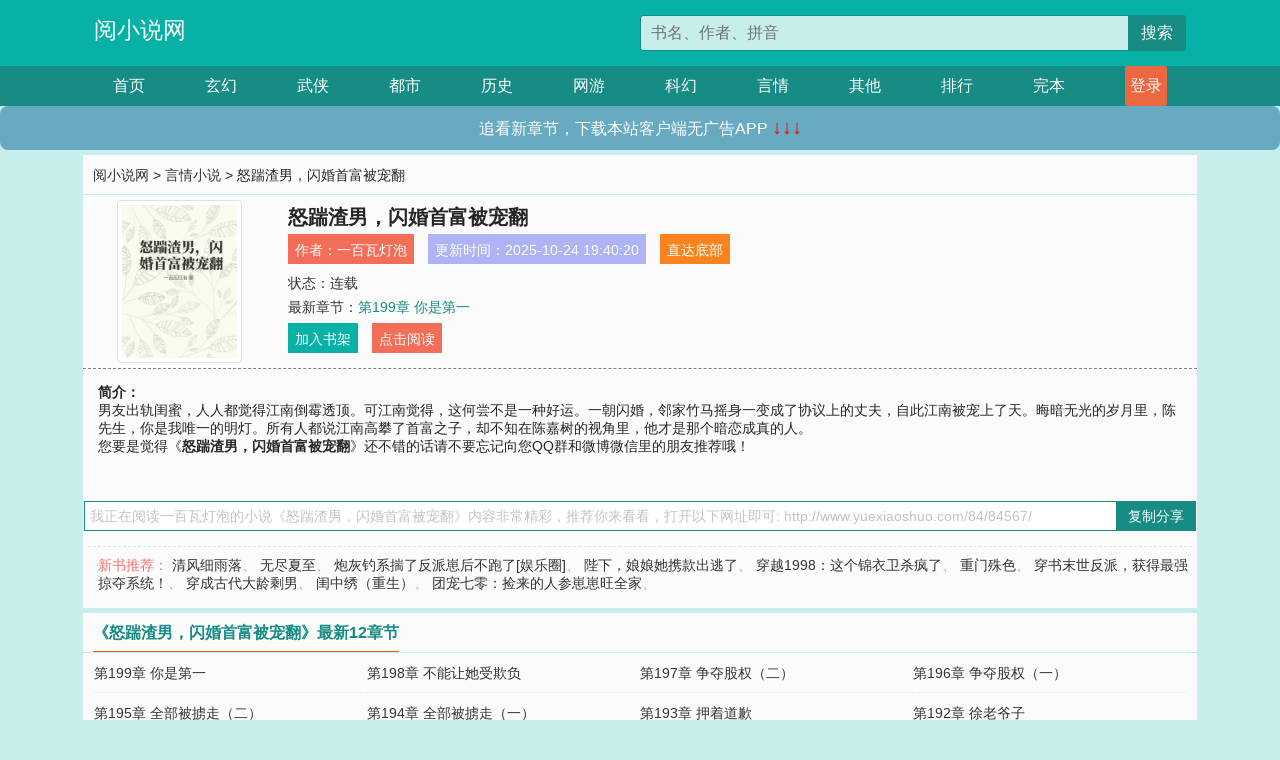

--- FILE ---
content_type: text/html; charset=utf-8
request_url: http://www.yuexiaoshuo.com/84/84567/
body_size: 6423
content:

<!doctype html>
<html lang="zh-CN">
<head>
    <!-- 必须的 meta 标签 -->
    <meta charset="utf-8">
    <meta name="viewport" content="width=device-width, initial-scale=1, shrink-to-fit=no">
    <meta name="applicable-device" content="pc,mobile">
    <!-- Bootstrap 的 CSS 文件 -->
    <link rel="stylesheet" href="/css/bootstrap.min.css">
    <link rel="stylesheet" href="/css/main.css?v=5">
    <link rel="stylesheet" href="/font/iconfont.css">
    <script src="/js/addons.js"></script>

    <title>怒踹渣男，闪婚首富被宠翻目录最新章节_怒踹渣男，闪婚首富被宠翻全文免费阅读_阅小说网</title>
    <meta name="keywords" content="怒踹渣男，闪婚首富被宠翻目录最新章节,怒踹渣男，闪婚首富被宠翻全文免费阅读,www.yuexiaoshuo.com">
    <meta name="description" content="怒踹渣男，闪婚首富被宠翻目录最新章节由网友提供，《怒踹渣男，闪婚首富被宠翻》情节跌宕起伏、扣人心弦，是一本情节与文笔俱佳的阅小说网，阅小说网免费提供怒踹渣男，闪婚首富被宠翻最新清爽干净的文字章节在线阅读。">

    <meta name="robots" content="all">
    <meta name="googlebot" content="all">
    <meta name="baiduspider" content="all">
    <meta property="og:type" content="novel" />
    <meta property="og:title" content="怒踹渣男，闪婚首富被宠翻最新章节" />
    <meta property="og:description" content="男友出轨闺蜜，人人都觉得江南倒霉透顶。可江南觉得，这何尝不是一种好运。一朝闪婚，邻家竹马摇身一变成了协议上的丈夫，自此江南被宠上了天。晦暗无光的岁月里，陈先生，你是我唯一的明灯。所有人都说江南高攀了首富之子，却不知在陈嘉树的视角里，他才是那个暗恋成真的人。" />
    <meta property="og:image" content="//www.yuexiaoshuo.com/images/84/84567/84567s.jpg" />
    <meta property="og:novel:category" content="言情小说" />
    <meta property="og:novel:author" content="一百瓦灯泡" />
    <meta property="og:novel:book_name" content="怒踹渣男，闪婚首富被宠翻" />
    <meta property="og:novel:read_url" content="//www.yuexiaoshuo.com/84/84567/" />
    <meta property="og:url" content="//www.yuexiaoshuo.com/84/84567/" />
    <meta property="og:novel:status" content="连载" />
    <meta property="og:novel:author_link" content="//www.yuexiaoshuo.com/search.php?q=%E4%B8%80%E7%99%BE%E7%93%A6%E7%81%AF%E6%B3%A1&amp;p=1" />
    <meta property="og:novel:update_time" content="2025-10-24 19:40:20" />
    <meta property="og:novel:latest_chapter_name" content="第199章  你是第一" />
    <meta property="og:novel:latest_chapter_url" content="//www.yuexiaoshuo.com/84/84567/191864.html" />
</head>
<body>

 
<header>
    <div class="container">
        <div class="row justify-content-between">
            <div class="col-12 col-sm-3 w-100 w-sm-auto"><a href="http://www.yuexiaoshuo.com/" class="logo">阅小说网</a></div>
            <div class="col-12 col-sm-9 col-md-6 search">
                <form class="d-block text-right" action="/search.php" method="get">
                    <div class="input-group input-g ">
                        <input type="text" name="q" class="form-control" placeholder="书名、作者、拼音" aria-label="搜索的内容" aria-describedby="button-addon2">
                        <div class="input-group-append">
                            <button class="btn" type="submit" id="button-addon2">搜索</button>
                        </div>
                    </div>
                </form>
            </div>
        </div>
    </div>
</header>

<nav class="">
    <div class="container nav">
    <a href="/" class="act">首页</a><a href="/list1/">玄幻</a><a href="/list2/">武侠</a><a href="/list3/">都市</a><a href="/list4/">历史</a><a href="/list5/">网游</a><a href="/list6/">科幻</a><a href="/list7/">言情</a><a href="/list8/">其他</a><a href="/top/" >排行</a><a href="/full/" >完本</a>
    </div>
</nav>

<section>
    <div class="container">
        <div class="box">
            <div class="title">
                <a href="//www.yuexiaoshuo.com">
                    <i class="icon-home"></i> 阅小说网</a> &gt;
                <a href="/list7/">言情小说</a> &gt; 怒踹渣男，闪婚首富被宠翻
            </div>
            <div class="row book_info">
                <div class="col-3 col-md-2 " style="display: flex; justify-content: center;">
                    <img class="img-thumbnail " alt="怒踹渣男，闪婚首富被宠翻"
                         src="/images/84/84567/84567s.jpg" title="怒踹渣男，闪婚首富被宠翻"
                         onerror="this.src='/images/nocover.jpg';">
                </div>
                <div class="col-9 col-md-10 pl-md-3 info">
                    <h1>怒踹渣男，闪婚首富被宠翻</h1>
                    <div class="options">
                        <ul class="">
                            <li class="">作者：<a href="/search.php?q=%E4%B8%80%E7%99%BE%E7%93%A6%E7%81%AF%E6%B3%A1&amp;p=1">一百瓦灯泡</a></li>
                            <li class="">更新时间：2025-10-24 19:40:20</li>
                           
                            <li class=" d-none d-md-block"><a href="#footer">直达底部</a></li>
                            
                            <li class="col-12">状态：连载</li>
                            <li class="col-12">最新章节：<a href="/84/84567/191864.html">第199章  你是第一</a></li>
                            <li class=" d-none d-md-block"><a href="javascript:;" onclick="addMark(7,84567,'','')">加入书架</a></li>
                            <li class=" d-none d-md-block"><a href="#" onclick="readbook();">点击阅读</a></li>
                        </ul>
                    </div>
                  
                </div>
            </div>
            <div class="bt_m d-md-none row">
                <div class="col-6"><a class="bt_o" href="javascript:;" onclick="addMark(7,84567,'','')">加入书架</a></div>
                <div class="col-6"><a class="bt_r" href="javascript:;" onclick="readbook();">点击阅读</a></div>
            </div>
            <div id="intro_pc" class="intro d-none d-md-block" >
                <a class="d-md-none" href="javascript:;" onclick="show_info(this);"><span class="iconfont icon-xialajiantouxiao" style=""></span></a>
                <strong>简介：</strong>
                <br>男友出轨闺蜜，人人都觉得江南倒霉透顶。可江南觉得，这何尝不是一种好运。一朝闪婚，邻家竹马摇身一变成了协议上的丈夫，自此江南被宠上了天。晦暗无光的岁月里，陈先生，你是我唯一的明灯。所有人都说江南高攀了首富之子，却不知在陈嘉树的视角里，他才是那个暗恋成真的人。
                <br>您要是觉得《<strong>怒踹渣男，闪婚首富被宠翻</strong>》还不错的话请不要忘记向您QQ群和微博微信里的朋友推荐哦！
            </div>
            <div class="book_info">
                <div id="intro_m" class="intro intro_m d-md-none">
                    <div class="in"></div>
                </div>
            </div>
            <div class="info_other">
                 
            </div>
            <div class="input_copy_txt_to_board">
                <input readonly="readonly" id="input_copy_txt_to_board" value="我正在阅读一百瓦灯泡的小说《怒踹渣男，闪婚首富被宠翻》内容非常精彩，推荐你来看看，打开以下网址即可: http://www.yuexiaoshuo.com/84/84567/"><a href="javascript:;" onclick="exeCommanda()">复制分享</a>
            </div>
            <div class="book_info d-none d-md-block">
                <p style="padding:10px 0 10px 10px;margin-top: 10px;border-top: 1px dashed #e5e5e5;color: #f77474;">新书推荐：   
                    
                    <a href="/84/84568/">清风细雨落</a>、
                    
                    <a href="/84/84569/">无尽夏至</a>、
                    
                    <a href="/84/84570/">炮灰钓系揣了反派崽后不跑了[娱乐圈]</a>、
                    
                    <a href="/84/84571/">陛下，娘娘她携款出逃了</a>、
                    
                    <a href="/84/84572/">穿越1998：这个锦衣卫杀疯了</a>、
                    
                    <a href="/84/84566/">重门殊色</a>、
                    
                    <a href="/84/84565/">穿书末世反派，获得最强掠夺系统！</a>、
                    
                    <a href="/84/84564/">穿成古代大龄剩男</a>、
                    
                    <a href="/84/84563/">闺中绣（重生）</a>、
                    
                    <a href="/84/84562/">团宠七零：捡来的人参崽崽旺全家</a>、
                    
                    </p>
                <div class="cr"></div>
            </div>
        </div>
    </div>
    </div>
</section>

<section>
    <div class="container">
        <div class="box">
            <div class="box mt10">
                <h2 class="title"><b><i class="icon-list"></i> 《怒踹渣男，闪婚首富被宠翻》最新12章节</b></h2>
                <div class="book_list">
                    <ul class="row">
                        
                        <li class="col-md-3"><a href="/84/84567/191864.html">第199章  你是第一</a></li>
                        
                        <li class="col-md-3"><a href="/84/84567/191863.html">第198章  不能让她受欺负</a></li>
                        
                        <li class="col-md-3"><a href="/84/84567/191862.html">第197章  争夺股权（二）</a></li>
                        
                        <li class="col-md-3"><a href="/84/84567/191861.html">第196章  争夺股权（一）</a></li>
                        
                        <li class="col-md-3"><a href="/84/84567/191860.html">第195章  全部被掳走（二）</a></li>
                        
                        <li class="col-md-3"><a href="/84/84567/191859.html">第194章  全部被掳走（一）</a></li>
                        
                        <li class="col-md-3"><a href="/84/84567/191858.html">第193章  押着道歉</a></li>
                        
                        <li class="col-md-3"><a href="/84/84567/191857.html">第192章  徐老爷子</a></li>
                        
                        <li class="col-md-3"><a href="/84/84567/191856.html">第191章  各自得到教训</a></li>
                        
                        <li class="col-md-3"><a href="/84/84567/191855.html">第190章  六个男模（二）</a></li>
                        
                        <li class="col-md-3"><a href="/84/84567/191854.html">第189章  六个男模（一）</a></li>
                        
                        <li class="col-md-3"><a href="/84/84567/191853.html">第188章  林娇怀孕</a></li>
                        
                    </ul>
                </div>
            </div>
        </div>
    </div>
</section>

<section>
    <div class="container">
        <div class="box">
            <div class="box mt10">
                <h2 class="title"><b><i class="icon-list"></i>章节列表，第1章~
                    100章/共198章</b>
                    <a class="btn" href="javascript:;" onclick="reverse_oder(this);">倒序</a>
                </h2>
                <div class="book_list book_list2">
                    <ul class="row">
                        
                        
                        
                        <li class="col-md-3"><a href="/84/84567/191667.html">渣男出轨</a></li>
                        
                        
                        <li class="col-md-3"><a href="/84/84567/191668.html">公司濒临破产</a></li>
                        
                        
                        <li class="col-md-3"><a href="/84/84567/191669.html">缺钱为什么不来找我</a></li>
                        
                        
                        <li class="col-md-3"><a href="/84/84567/191670.html">伏地魔母亲</a></li>
                        
                        
                        <li class="col-md-3"><a href="/84/84567/191671.html">接手公司</a></li>
                        
                        
                        <li class="col-md-3"><a href="/84/84567/191672.html">创业伊始</a></li>
                        
                        
                        <li class="col-md-3"><a href="/84/84567/191673.html">遭遇无赖亲戚</a></li>
                        
                        
                        <li class="col-md-3"><a href="/84/84567/191674.html">凭我比你漂亮</a></li>
                        
                        
                        <li class="col-md-3"><a href="/84/84567/191675.html">想想你们得罪不得罪得起陈太太</a></li>
                        
                        
                        <li class="col-md-3"><a href="/84/84567/191676.html">嫁给他很幸运</a></li>
                        
                        
                        <li class="col-md-3"><a href="/84/84567/191677.html">开局失利</a></li>
                        
                        
                        <li class="col-md-3"><a href="/84/84567/191678.html">陈嘉树来了</a></li>
                        
                        
                        <li class="col-md-3"><a href="/84/84567/191679.html">游乐园约会1</a></li>
                        
                        
                        <li class="col-md-3"><a href="/84/84567/191680.html">游乐园约会2</a></li>
                        
                        
                        <li class="col-md-3"><a href="/84/84567/191681.html">农场游玩</a></li>
                        
                        
                        <li class="col-md-3"><a href="/84/84567/191682.html">山顶野泉</a></li>
                        
                        
                        <li class="col-md-3"><a href="/84/84567/191683.html">她的金主</a></li>
                        
                        
                        <li class="col-md-3"><a href="/84/84567/191684.html">维塔斯的报复</a></li>
                        
                        
                        <li class="col-md-3"><a href="/84/84567/191685.html">救的男人醒了</a></li>
                        
                        
                        <li class="col-md-3"><a href="/84/84567/191686.html">被盯上</a></li>
                        
                        
                        <li class="col-md-3"><a href="/84/84567/191687.html">危险来临</a></li>
                        
                        
                        <li class="col-md-3"><a href="/84/84567/191688.html">陪她过元旦</a></li>
                        
                        
                        <li class="col-md-3"><a href="/84/84567/191689.html">达成合作</a></li>
                        
                        
                        <li class="col-md-3"><a href="/84/84567/191690.html">斗不过老狐狸</a></li>
                        
                        
                        <li class="col-md-3"><a href="/84/84567/191691.html">奸人落网</a></li>
                        
                        
                        <li class="col-md-3"><a href="/84/84567/191692.html">多吃野菜</a></li>
                        
                        
                        <li class="col-md-3"><a href="/84/84567/191693.html">哪有母亲不爱自己的孩子</a></li>
                        
                        
                        <li class="col-md-3"><a href="/84/84567/191694.html">娃娃亲风波</a></li>
                        
                        
                        <li class="col-md-3"><a href="/84/84567/191695.html">陈嘉树的失望</a></li>
                        
                        
                        <li class="col-md-3"><a href="/84/84567/191696.html">求和</a></li>
                        
                        
                        <li class="col-md-3"><a href="/84/84567/191697.html">被催生</a></li>
                        
                        
                        <li class="col-md-3"><a href="/84/84567/191698.html">新年</a></li>
                        
                        
                        <li class="col-md-3"><a href="/84/84567/191699.html">同学聚会</a></li>
                        
                        
                        <li class="col-md-3"><a href="/84/84567/191700.html">同学聚会2</a></li>
                        
                        
                        <li class="col-md-3"><a href="/84/84567/191701.html">舆论战</a></li>
                        
                        
                        <li class="col-md-3"><a href="/84/84567/191702.html">中央空调</a></li>
                        
                        
                        <li class="col-md-3"><a href="/84/84567/191703.html">行业大佬的诋毁</a></li>
                        
                        
                        <li class="col-md-3"><a href="/84/84567/191704.html">崛起</a></li>
                        
                        
                        <li class="col-md-3"><a href="/84/84567/191705.html">对付熊孩子</a></li>
                        
                        
                        <li class="col-md-3"><a href="/84/84567/191706.html">微妙的关系</a></li>
                        
                        
                        <li class="col-md-3"><a href="/84/84567/191707.html">酒会争吵</a></li>
                        
                        
                        <li class="col-md-3"><a href="/84/84567/191708.html">第42章  放手</a></li>
                        
                        
                        <li class="col-md-3"><a href="/84/84567/191709.html">第43章  季晓野的算计</a></li>
                        
                        
                        <li class="col-md-3"><a href="/84/84567/191710.html">第44章  隐藏多年的真相</a></li>
                        
                        
                        <li class="col-md-3"><a href="/84/84567/191711.html">第45章  破冰</a></li>
                        
                        
                        <li class="col-md-3"><a href="/84/84567/191712.html">第46章  宋悦溪的挑衅</a></li>
                        
                        
                        <li class="col-md-3"><a href="/84/84567/191713.html">第47章  绑架</a></li>
                        
                        
                        <li class="col-md-3"><a href="/84/84567/191714.html">第48章  你老婆怀孕了</a></li>
                        
                        
                        <li class="col-md-3"><a href="/84/84567/191715.html">第49章  蛇鼠一窝</a></li>
                        
                        
                        <li class="col-md-3"><a href="/84/84567/191716.html">第50章  找江家麻烦</a></li>
                        
                        
                        <li class="col-md-3"><a href="/84/84567/191717.html">第51章  意外收获</a></li>
                        
                        
                        <li class="col-md-3"><a href="/84/84567/191718.html">第52章  林娇和谢炜</a></li>
                        
                        
                        <li class="col-md-3"><a href="/84/84567/191719.html">第53章  撕开他禁欲的面具</a></li>
                        
                        
                        <li class="col-md-3"><a href="/84/84567/191720.html">第54章  多了几个家人</a></li>
                        
                        
                        <li class="col-md-3"><a href="/84/84567/191721.html">第55章  不会放弃</a></li>
                        
                        
                        <li class="col-md-3"><a href="/84/84567/191722.html">第56章  谁都不合适</a></li>
                        
                        
                        <li class="col-md-3"><a href="/84/84567/191723.html">第57章  分别</a></li>
                        
                        
                        <li class="col-md-3"><a href="/84/84567/191724.html">第58章  被关在家</a></li>
                        
                        
                        <li class="col-md-3"><a href="/84/84567/191725.html">第59章  江南的大忽悠</a></li>
                        
                        
                        <li class="col-md-3"><a href="/84/84567/191726.html">第60章  乘龙快婿</a></li>
                        
                        
                        <li class="col-md-3"><a href="/84/84567/191727.html">第61章  林家父母的转变</a></li>
                        
                        
                        <li class="col-md-3"><a href="/84/84567/191728.html">第62章  死鸭子嘴硬</a></li>
                        
                        
                        <li class="col-md-3"><a href="/84/84567/191729.html">第63章  差点被认出</a></li>
                        
                        
                        <li class="col-md-3"><a href="/84/84567/191730.html">第64章  追到谢炜</a></li>
                        
                        
                        <li class="col-md-3"><a href="/84/84567/191731.html">第65章  人面兽心的家伙</a></li>
                        
                        
                        <li class="col-md-3"><a href="/84/84567/191732.html">第66章  审讯季晓野</a></li>
                        
                        
                        <li class="col-md-3"><a href="/84/84567/191733.html">第67章  猛男秀</a></li>
                        
                        
                        <li class="col-md-3"><a href="/84/84567/191734.html">第68章  大城市</a></li>
                        
                        
                        <li class="col-md-3"><a href="/84/84567/191735.html">第69章  谢炜加入江氏</a></li>
                        
                        
                        <li class="col-md-3"><a href="/84/84567/191736.html">第70章  林娇的猜测</a></li>
                        
                        
                        <li class="col-md-3"><a href="/84/84567/191737.html">第71章  收购江氏</a></li>
                        
                        
                        <li class="col-md-3"><a href="/84/84567/191738.html">第72章  送离婚协议书</a></li>
                        
                        
                        <li class="col-md-3"><a href="/84/84567/191739.html">第73章  新生命到来</a></li>
                        
                        
                        <li class="col-md-3"><a href="/84/84567/191740.html">第74章  回到凤城</a></li>
                        
                        
                        <li class="col-md-3"><a href="/84/84567/191741.html">第75章  再见</a></li>
                        
                        
                        <li class="col-md-3"><a href="/84/84567/191742.html">第76章  对他还有感情</a></li>
                        
                        
                        <li class="col-md-3"><a href="/84/84567/191743.html">第77章  回到我身边</a></li>
                        
                        
                        <li class="col-md-3"><a href="/84/84567/191744.html">第78章  宋悦溪的心思</a></li>
                        
                        
                        <li class="col-md-3"><a href="/84/84567/191745.html">第79章  发生关系</a></li>
                        
                        
                        <li class="col-md-3"><a href="/84/84567/191746.html">第80章  我要的是老婆</a></li>
                        
                        
                        <li class="col-md-3"><a href="/84/84567/191747.html">第81章  醉酒</a></li>
                        
                        
                        <li class="col-md-3"><a href="/84/84567/191748.html">第82章  必须得硬着来</a></li>
                        
                        
                        <li class="col-md-3"><a href="/84/84567/191749.html">第83章  跟我结婚，或者分手</a></li>
                        
                        
                        <li class="col-md-3"><a href="/84/84567/191750.html">第84章  探视季晓野（一）</a></li>
                        
                        
                        <li class="col-md-3"><a href="/84/84567/191751.html">第85章  探视季晓野（二）</a></li>
                        
                        
                        <li class="col-md-3"><a href="/84/84567/191752.html">第86章  打架</a></li>
                        
                        
                        <li class="col-md-3"><a href="/84/84567/191753.html">第87章  陈嘉树和维塔斯住院</a></li>
                        
                        
                        <li class="col-md-3"><a href="/84/84567/191754.html">第88章  分手就还钱</a></li>
                        
                        
                        <li class="col-md-3"><a href="/84/84567/191755.html">第89章  赌她值500万</a></li>
                        
                        
                        <li class="col-md-3"><a href="/84/84567/191756.html">第90章  女朋友</a></li>
                        
                        
                        <li class="col-md-3"><a href="/84/84567/191757.html">第91章  她一直在几个男人中周旋</a></li>
                        
                        
                        <li class="col-md-3"><a href="/84/84567/191758.html">第92章  团团生病</a></li>
                        
                        
                        <li class="col-md-3"><a href="/84/84567/191759.html">第93章  我们要个孩子</a></li>
                        
                        
                        <li class="col-md-3"><a href="/84/84567/191760.html">第94章  维塔斯的表白（一）</a></li>
                        
                        
                        <li class="col-md-3"><a href="/84/84567/191761.html">第95章  维塔斯的表白（二）</a></li>
                        
                        
                        <li class="col-md-3"><a href="/84/84567/191762.html">第96章  一个亿</a></li>
                        
                        
                        <li class="col-md-3"><a href="/84/84567/191763.html">第97章  我宁愿你选择陈嘉树</a></li>
                        
                        
                        <li class="col-md-3"><a href="/84/84567/191764.html">第98章  谢炜求婚</a></li>
                        
                        
                        <li class="col-md-3"><a href="/84/84567/191765.html">第99章  同意离婚</a></li>
                        
                        
                        <li class="col-md-3"><a href="/84/84567/191766.html">第100章  你糊涂啊</a></li>
                        
                    </ul>
                </div>
                
                <div class="pages">
                  <ul class="pagination justify-content-center">
                    <li class="page-item disabled">
                      <a class="page-link">1/2</a>
                    </li>
                    
                    
                    
                    
                    <li class="page-item  active "><a class="page-link" href="/84/84567/index_1.html">1</a></li>
                    
                    <li class="page-item "><a class="page-link" href="/84/84567/index_2.html">2</a></li>
                    
                    
                    <!-- <li class="page-item"><a class="page-link" href="/84/84567/index_2.html">&gt;</a></li> -->
                    
                    
                    <li class="page-item">
                      <form><input id="jumppage" class="form-control " type="text" placeholder="跳页"></form>
                    </li>
                  </ul>
                </div>
                
                <div class="book_info d-none d-md-block">
                    <p style="padding:10px 0 10px 10px;margin-top: 10px;border-top: 1px dashed #e5e5e5;color: #f77474;">精彩推荐：
                        
                    </p>
                    <div class="cr"></div>
                </div>
            </div>
        </div>
    </div>
</section>


<div id="footer">
<div class="container">
<p>本站所有收录的内容均来自互联网，如有侵权我们将尽快删除。</p>
<p><a href="/sitemap.xml">网站地图</p>
<script>
footer();
</script>
</div>
</div>
	

<script src="/js/jquery-1.11.1.min.js"></script>
<script src="/js/bootstrap.bundle.min.js"></script>
<script src="/js/main.js"></script>
<script src="/js/user.js"></script>

<script type="text/javascript">
   var pagebase="/84/84567/index_99999.html";
  $("#jumppage").change(function(){
      window.location.href=pagebase.replace("99999",$("#jumppage").val())
  });
    $("#intro_m .in").html($("#intro_pc").html());
    //$.pagination('.book_list ul li', '.book_list_m ul', 1, 40);

    function show_info(e){
        var obj=$(e).find("span");
        if(obj.hasClass("icon-xialajiantouxiao")){
            $("#intro_m").animate({height:$("#intro_m .in").height()});
            obj.removeClass("icon-xialajiantouxiao").addClass("icon-shouqijiantouxiao");
            //$(e).html('隐藏简介');
        }else{
            $("#intro_m").animate({height:"60px"});
            obj.removeClass("icon-shouqijiantouxiao").addClass("icon-xialajiantouxiao");
            //$(e).html('详情简介');
        }
    }

    function exeCommanda(e){
        //let html ='<input  id="input_copy_txt_to_board" value="" />';//添加一个隐藏的元素
        //var txt=window.location.href;
        //$("#input_copy_txt_to_board").val(txt);//赋值
       // $("#input_copy_txt_to_board").removeClass("hide");//显示
        $("#input_copy_txt_to_board").focus();//取得焦点
        $("#input_copy_txt_to_board").select();//选择
        document.execCommand("Copy");
        //$("#input_copy_txt_to_board").addClass("hide");//隐藏
        //$(e).focus();
        tips("已复制分享信息");
    }
    function readbook(){
        window.location.href="/84/84567/191667.html"
    }
</script>
<script defer src="https://static.cloudflareinsights.com/beacon.min.js/vcd15cbe7772f49c399c6a5babf22c1241717689176015" integrity="sha512-ZpsOmlRQV6y907TI0dKBHq9Md29nnaEIPlkf84rnaERnq6zvWvPUqr2ft8M1aS28oN72PdrCzSjY4U6VaAw1EQ==" data-cf-beacon='{"version":"2024.11.0","token":"474cb8cb06b84e10938a1771d2b41bd3","r":1,"server_timing":{"name":{"cfCacheStatus":true,"cfEdge":true,"cfExtPri":true,"cfL4":true,"cfOrigin":true,"cfSpeedBrain":true},"location_startswith":null}}' crossorigin="anonymous"></script>
</body>
</html>
